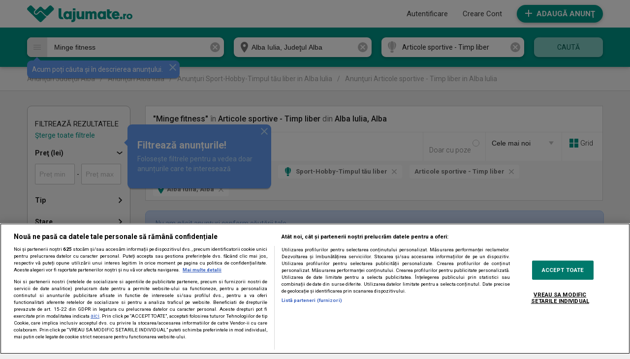

--- FILE ---
content_type: image/svg+xml
request_url: https://media1.lajumate.ro/svg/add_icon_small_white.svg
body_size: 26
content:
<svg xmlns="http://www.w3.org/2000/svg" width="18" height="14" viewBox="0 0 18 14">
    <path fill="#ffffff" d="M0,6H14V8H0V6ZM6,0H8V14H6V0Z"/>
</svg>
